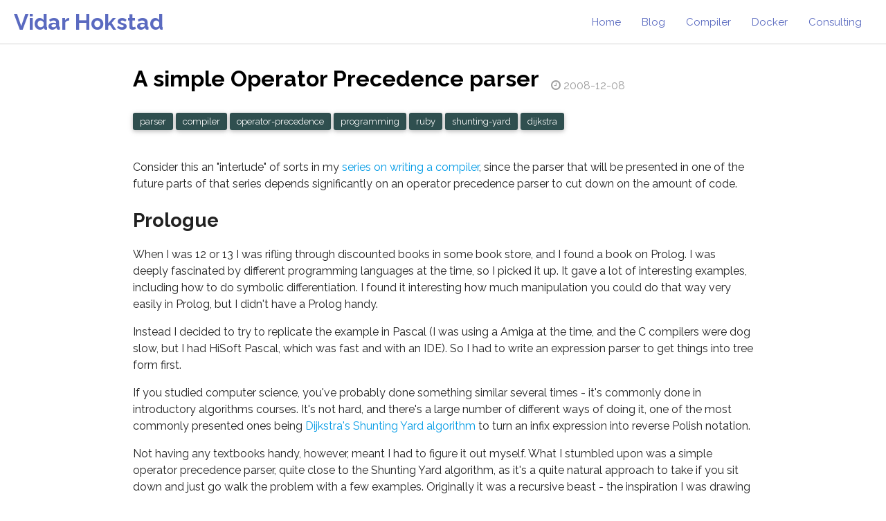

--- FILE ---
content_type: text/html
request_url: http://hokstad.com/operator-precedence-parser
body_size: 11309
content:
<!doctype html>
<html lang="en">
<head>
  <title>A simple Operator Precedence parser</title>
  <link rel="alternate" type="application/rss+xml" title="A simple Operator Precedence parser" href="/feed"> 
  <link rel="shortcut icon" href="/favicon.ico">

  <link rel="stylesheet"  href="/materialize/css/materialize.min.css" />
  <link rel="stylesheet" href="/css/styles.css" />
  <link rel="stylesheet" href="/css/animate.css"/>
  <link rel="stylesheet" href="/syntax.css"/>
  <link rel="me" href="https://m.galaxybound.com/@vidar" />
  <link rel="stylesheet" href="/font-awesome/css/font-awesome.min.css"/>
  <link href='https://fonts.googleapis.com/css?family=Slabo+27px|Lora:400,700|Raleway:400,700|Poiret+One' rel='stylesheet' type='text/css'/>
    
  <meta charset="utf-8" />
  <meta name="viewport" content="width=device-width, initial-scale=1.0"/>
  <meta name="author" content="Vidar Hokstad"/>
</head>

<body class="lighten-5">

<div class="navbar-fixed">
  <nav class="z-depth-0">
    <div class="nav-wrapper white lighten-5">
      <div class="">
        <a href="/" class="brand-logo bolder">Vidar Hokstad</a>
        <a href="#" data-activates="mobile-demo" class="button-collapse grey-text"><i class="fa fa-bars"></i></a>
        <ul class="right hide-on-med-and-down ">
          <li><a href="/">Home </a></li>
          <!-- <li><a href="/about" class="teal-text text-lighten-3">About </a></li> -->
          <li><a href="/blog">Blog</a></li>
          <li><a href="/compiler">Compiler</a></li>
          <li><a href="/docker">Docker</a></li>
          <li><a href="http://hokstadconsulting.com/">Consulting</a></li>
        </ul>
        <ul class="side-nav" id="mobile-demo">
          <li><a href="/">Home</a></li>
          <!-- <li><a href="/about">About</a></li> -->
          <li><a href="/blog">Blog</a></li>
          <li><a href="/compiler">Compiler</a></li>
          <li><a href="/docker">Docker</a></li>
          <li><a href="http://hokstadconsulting.com/">Consulting</a></li>
        </ul>
      </div>
    </div>
  </nav>
</div>


<div class="container">

  <h1>
  <a style="color: black;" href="/operator-precedence-parser">A simple Operator Precedence parser</a>


<span class="grey-text" style="position:relative;top:4px; left: 10px; font-size: 16px; font-weight: normal;">
<i class="fa fa-clock-o"></i> 2008-12-08
</span>

</h1>



      <div class='tags'>
          <a href="/parser" class="label label-default z-depth-1" rel="tag">parser</a>   <a href="/compiler" class="label label-default z-depth-1" rel="tag">compiler</a>   <a href="/operator-precedence" class="label label-default z-depth-1" rel="tag">operator-precedence</a>   <a href="/programming" class="label label-default z-depth-1" rel="tag">programming</a>   <a href="/ruby" class="label label-default z-depth-1" rel="tag">ruby</a>   <a href="/shunting-yard" class="label label-default z-depth-1" rel="tag">shunting-yard</a>   <a href="/dijkstra" class="label label-default z-depth-1" rel="tag">dijkstra</a>
    </div>

  
  <br />
  <div class="blog-body">
  <p>Consider this an "interlude" of sorts in my <a href="http://www.hokstad.com/compiler">series on writing a compiler</a>, since the parser that will be presented in one of the future parts of that series depends significantly on an operator precedence parser to cut down on the amount of code.</p>

<h2>Prologue</h2>

<p>When I was 12 or 13 I was rifling through discounted books in some book store, and I found a book on Prolog. I was deeply fascinated by different programming languages at the time, so I picked it up. It gave a lot of interesting examples, including how to do symbolic differentiation. I found it interesting how much manipulation you could do that way very easily in Prolog, but I didn't have a Prolog handy.</p>

<p>Instead I decided to try to replicate the example in Pascal (I was using a Amiga at the time, and the C compilers were dog slow, but I had HiSoft Pascal, which was fast and with an IDE). So I had to write an expression parser to get things into tree form first.</p>

<p>If you studied computer science, you've probably done something similar several times - it's commonly done in introductory algorithms courses. It's not hard, and there's a large number of different ways of doing it, one of the most commonly presented ones being <a href="https://en.wikipedia.org/wiki/Shunting_yard_algorithm">Dijkstra's Shunting Yard algorithm</a> to turn an infix expression into reverse Polish notation.</p>

<p>Not having any textbooks handy, however, meant I had to figure it out myself. What I stumbled upon was a simple operator precedence parser, quite close to the Shunting Yard algorithm, as it's a quite natural approach to take if you sit down and just go walk the problem with a few examples. Originally it was a recursive beast - the inspiration I was drawing from the Prolog book didn't help. The code got real messy. Eventually I sat down, drew a flowchart and figured out how to clean it up. I was very happy about it. Especially when I got the symbolic differentiation working (I fully believe that writing the code to do it taught me far more about it than practicing on examples did at school; though it also made me think it was pointless to memorize the rules).</p>

<p>As it always does when I start a hobby project, it took off in all kinds of directions, and before I knew it it had started morphing into my first compiler - a bizarre mix of inline assembler and a "Pascal with braces" where variables in expressions could be substituted directly for <a href="https://en.wikipedia.org/wiki/Motorola_68000">M68000</a> registers. In some ways it was reminiscent of <a href="https://en.wikipedia.org/wiki/Randall_Hyde">Randall Hyde</a>'s <a href="http://webster.cs.ucr.edu/AsmTools/HLA/hla_examples/index.html">High Level Assembly</a> though it certainly never got as polished as HLA.</p>

<p>But that operator precedence parser was the start of my compiler interest. For all intents and purposes this was a variation of Dijkstra's algorithm with the only real difference being that I build a tree instead of outputting in RPN, which I finally realized when I about 5-6 years later started university and it showed up in my algorithm course first semester. D`oh.</p>

<p>It was a learning experience worth having, though - I know that algorithm a lot better than a textbook would've taught it to me.</p>

<p>Below is a walk through of building a fairly generic Shunting Yard implementation for Ruby with pluggable tokenizers and output generators. The difference between generating RPN vs. a tree structure is minimal.</p>

<h2>What is an operator precedence parser and why should I care?</h2>


<p>First of all, consider what operator precedence <em>is</em>:</p>

<pre>
1 + 2 * 3
</pre>


<p>Does this mean (1 + 2) * 3 or 1 + (2 * 3)?</p>

<p>Most would agree it means the latter. "*" has <em>higher precedence</em> than "+".</p>

<p>An <a href="https://en.wikipedia.org/wiki/Operator-precedence_parser">Operator Precedence Parser</a> (hereafter I'll refer to it as an OPP) is a parser that uses operator precedence rules to parse an expression instead of lists of valid productions. More specifically, it is most often used about a parser that is not hardwired in code for a specific set of operator precedences - it is typical to write an OPP that runs entirely of a small table with information about the operators.</p>

<p>The latter is what makes them interesting. Manually writing parsers is tedious. Especially when the patterns repeat over and over again, as they do for expressions that follows a very regular grammar. So if you do want to use a manually written parser for whatever reason, an OPP is often a good way of making the parser compact and easy to extend or modify, as simple modifications to the grammar can be done just by amending a table of operator precedences and types.</p>

<p>Fairly large languages can use OPP's. My first compiler was eventually, after starting out with a mix of a standard recursive descent parser and an OPP, driven entirely by an operator precedence parser with some unusual extensions (support for prefix and postfix operators with multiple operands, for example). Statement delimiters were operators. Start / end of blocks (using curly baces) were treated as special types of parentheses that translated into a special "block" operator, and square brackets were treated the same way for array index. "."'s in method calls were operators. Method names were operators that took an argument list as a parameter. The argument list was a list of expressions combined by the "," operator. Even if/while etc. where operators.</p>

<p>I wouldn't recommend going that far usually - unless the language is very regular and very limited in number of constructs it can get quite hard to pick the correct priorities and other flags. That said, it did mean the printout of the parser excluding the tokenization fit on less than two sheets of paper. It also worked because the language was designed to make it work - today I don't like having to separate statements with ';' any more, for example, and like keeping the use of parentheses and braces down after having gotten used to Ruby.</p>

<h2>Problems with Operator Precedence Parsers</h2>


<p>OPP's in themselves work on <a href="https://en.wikipedia.org/wiki/Context-free_grammar">context free grammars</a>. "*" has the same properties no matter where it's found.</p>

<p>In many languages that is not sufficient. A typical example is "a * b" in C, which can be a multiplication or a pointer declaration.</p>

<p>This can sometimes be worked around, but not without additional information provided by the parser. In the C example, a symbol table lookup is required on "a" (which also means the symbol table must be build during parsing). For an OPP, the specific type of the following operator must then be adjusted based on the type of the preceding operand. That gets ugly pretty quickly.</p>

<p>For parsers where context is required many places, an OPP is often not an appropriate choice, as a lot of the simplicity that makes them attractive gets lost in working around context issues. A "workaround" may be to restrict the use of the OPP to subsets of the language that are context free, but this creates issues of it's own; specifically the issue of identifying the boundary between the part of the source text that should be parsed by the OPP and the rest. In some languages this is easy (an expression might always be terminated by a line-feed, a semicolon or the token 'end' for example), but that's not a general rule.</p>

<h2>Bring on the code</h2>


<p>It is hard to write a totally generic shunting yard implementation for the simple reason that so many rules will depend on the specifics of your grammar. The code is however small enough that cut and past and adapting to a specific solution is perhaps more appropriate for many types of adaptation than complicating the code with a lot of knobs to tune behavior with. Here's a reasonably feature full version:</p>

<pre class="ruby codehilite"><code>
    <span class="no">Oper</span> <span class="o">=</span> <span class="no">Struct</span><span class="p">.</span><span class="nf">new</span><span class="p">(</span><span class="ss">:pri</span><span class="p">,</span><span class="ss">:sym</span><span class="p">,</span><span class="ss">:type</span><span class="p">)</span>
    
    <span class="k">class</span> <span class="nc">ShuntingYard</span>
      <span class="k">def</span> <span class="nf">initialize</span> <span class="n">opers</span><span class="p">,</span><span class="n">output</span>
        <span class="vi">@ostack</span><span class="p">,</span><span class="vi">@opers</span><span class="p">,</span><span class="vi">@out</span> <span class="o">=</span> <span class="p">[],</span><span class="n">opers</span><span class="p">,</span><span class="n">output</span>
      <span class="k">end</span>
    
      <span class="k">def</span> <span class="nf">reduce</span> <span class="n">op</span> <span class="o">=</span> <span class="kp">nil</span>
        <span class="n">pri</span> <span class="o">=</span> <span class="n">op</span> <span class="p">?</span> <span class="n">op</span><span class="p">.</span><span class="nf">pri</span> <span class="p">:</span> <span class="mi">0</span>
        <span class="c1"># We check for :postfix to handle cases where a postfix operator has</span>
        <span class="c1"># been given a lower precedence than an infix operator, yet it needs</span>
        <span class="c1"># to bind tighter to tokens preceeding it than a following infix operator</span>
        <span class="c1"># regardless, because the alternative gives a malformed expression.                                                                                      </span>
        <span class="k">while</span>  <span class="o">!</span><span class="vi">@ostack</span><span class="p">.</span><span class="nf">empty?</span> <span class="o">&amp;&amp;</span> <span class="p">(</span><span class="vi">@ostack</span><span class="p">[</span><span class="o">-</span><span class="mi">1</span><span class="p">].</span><span class="nf">pri</span> <span class="o">&gt;</span> <span class="n">pri</span> <span class="o">||</span> <span class="vi">@ostack</span><span class="p">[</span><span class="o">-</span><span class="mi">1</span><span class="p">].</span><span class="nf">type</span> <span class="o">==</span> <span class="ss">:postfix</span><span class="p">)</span>
          <span class="n">o</span> <span class="o">=</span> <span class="vi">@ostack</span><span class="p">.</span><span class="nf">pop</span>
          <span class="k">return</span> <span class="k">if</span> <span class="n">o</span><span class="p">.</span><span class="nf">type</span> <span class="o">==</span> <span class="ss">:lp</span>
          <span class="vi">@out</span><span class="p">.</span><span class="nf">oper</span><span class="p">(</span><span class="n">o</span><span class="p">)</span>
        <span class="k">end</span>
      <span class="k">end</span>
    
      <span class="k">def</span> <span class="nf">shunt</span> <span class="n">src</span>
        <span class="n">possible_func</span> <span class="o">=</span> <span class="kp">false</span>     <span class="c1"># was the last token a possible function name?                                                                    </span>
        <span class="n">opstate</span> <span class="o">=</span> <span class="ss">:prefix</span>         <span class="c1"># IF we get a single arity operator right now, it is a prefix operator                                            </span>
                                  <span class="c1"># "opstate" is used to handle things like pre-increment and post-increment that                                   </span>
                                  <span class="c1"># share the same token.                                                                                           </span>
        <span class="n">src</span><span class="p">.</span><span class="nf">each</span> <span class="k">do</span> <span class="o">|</span><span class="n">token</span><span class="o">|</span>
          <span class="k">if</span> <span class="n">op</span> <span class="o">=</span> <span class="vi">@opers</span><span class="p">[</span><span class="n">token</span><span class="p">]</span>
            <span class="n">op</span> <span class="o">=</span> <span class="n">op</span><span class="p">[</span><span class="n">opstate</span><span class="p">]</span> <span class="k">if</span> <span class="n">op</span><span class="p">.</span><span class="nf">is_a?</span><span class="p">(</span><span class="no">Hash</span><span class="p">)</span>
            <span class="k">if</span> <span class="n">op</span><span class="p">.</span><span class="nf">type</span> <span class="o">==</span> <span class="ss">:rp</span> <span class="k">then</span> <span class="n">reduce</span>
            <span class="k">else</span>
              <span class="n">opstate</span> <span class="o">=</span> <span class="ss">:prefix</span>
              <span class="n">reduce</span> <span class="n">op</span> <span class="c1"># For handling the postfix operators                                                                                        </span>
              <span class="vi">@ostack</span> <span class="o">&lt;&lt;</span> <span class="p">(</span><span class="n">op</span><span class="p">.</span><span class="nf">type</span> <span class="o">==</span> <span class="ss">:lp</span> <span class="o">&amp;&amp;</span> <span class="n">possible_func</span> <span class="p">?</span> <span class="no">Oper</span><span class="p">.</span><span class="nf">new</span><span class="p">(</span><span class="mi">1</span><span class="p">,</span> <span class="p">:</span><span class="n">call</span><span class="p">,</span> <span class="ss">:infix</span><span class="p">)</span> <span class="p">:</span> <span class="n">op</span><span class="p">)</span>
            <span class="k">end</span>
          <span class="k">else</span>
            <span class="vi">@out</span><span class="p">.</span><span class="nf">value</span><span class="p">(</span><span class="n">token</span><span class="p">)</span>
            <span class="n">opstate</span> <span class="o">=</span> <span class="ss">:infix_or_postfix</span> <span class="c1"># After a non-operator value, any single arity operator would be either postfix,                            </span>
                                        <span class="c1"># so when seeing the next operator we will assume it is either infix or postfix.                            </span>
          <span class="k">end</span>
          <span class="n">possible_func</span> <span class="o">=</span> <span class="o">!</span><span class="n">op</span> <span class="o">&amp;&amp;</span> <span class="o">!</span><span class="n">token</span><span class="p">.</span><span class="nf">is_a?</span><span class="p">(</span><span class="no">Numeric</span><span class="p">)</span>
        <span class="k">end</span>
       <span class="n">reduce</span>
    
        <span class="k">return</span> <span class="vi">@out</span> <span class="k">if</span>  <span class="vi">@ostack</span><span class="p">.</span><span class="nf">empty?</span>
        <span class="k">raise</span> <span class="s2">"Syntax error. </span><span class="si">#{</span><span class="vi">@ostack</span><span class="p">.</span><span class="nf">inspect</span><span class="si">}</span><span class="s2">"</span>
      <span class="k">end</span>
    <span class="k">end</span>

</code></pre>


<p>Let's walk through it bit by bit:</p>

<h3>The #initialize method</h3>


<p>@ostack is our operator stack. We'll push any operators we come across onto it, and then remove them from it again as and when the top operator has the appropriate priority.</p>

<p>@opers gets assigned a Hash of operators provided by the caller.</p>

<p>@output gets assigned a class that handle the tokens that are ready to be output.</p>

<pre class="ruby">
  def initialize opers,output
    @ostack,@opers,@out = [],opers,output
  end
</pre>


<p>We'll skip the #reduce method for now.</p>

<h3>The #shunt method</h3>


<p>The #shunt method is called with an object we can iterate over to get tokens. I'll show a simple implementation that satisfies the requirements for this later.</p>

<p>Lets take a look at the guts of #shunt:</p>

<pre class="ruby">
    src.each do |token|
      if op = @opers[token]
        op = op[opstate] if op.is_a?(Hash)
</pre>


<p>First we've now looked up the current token, and if it's in the operator table we now have an object representing the operator in "op". The last line above handles the case where there's more than one operator with the same name. This is the case for things like prefix vs postfix increment ("++") in many languages, for example. "opstate" holds a symbol used to pick the right one depending on whether or not the current state means that a prefix or postfix/infix operator is allowed.</p>

<pre class="ruby">
        if op.type == :rp then reduce
</pre>


<p>If the operator is a closing parenthesis, we need to output the entire parenthesized sub-expression. Any operands have already been output, and the call to #reduce will take care of the operators.</p>

<pre class="ruby">
        else
          opstate = :prefix
          reduce op # For handling the postfix operators                                                                                        
          @ostack &lt;&lt; (op.type == :lp &amp;&amp; possible_func ? Oper.new(1, :call, :infix) : op)
        end
</pre>


<p>Above is what happens when any normal operator is found. After an operator, a prefix operator would be valid, but another infix/postfix one is not, so we set opstate accordingly. Then we reduce the operator stack, passing in the current operator to take into account it's priority. Then lastly we push either a synthesized ":call" operator to handle a function call on the form f(arg1,arg2 ...), or just plain the operator from the lookup.</p>

<pre class="ruby">
      else
        @out.value(token)
        opstate = :infix_or_postfix # After a non-operator value, any single arity operator would be either postfix,                            
                                    # so when seeing the next operator we will assume it is either infix or postfix.                            
      end
      possible_func = !op &amp;&amp; !token.is_a?(Numeric)
    end
</pre>


<p>... and if it's an operand it's just fed to the output object.</p>

<p>Last but not least, we set the flag that indicate if this is the possible start of a function call. In this case we simply assume that any non-numeric, non-operator token is a function if it's later followed by a left parenthesis token, which is likely to be far too aggressive for a real language.</p>

<h3>The #reduce method</h3>


<p>The #reduce method loops over the operator stack as long as the top of the stack contains an element with a higher priority value (which means lower priority) OR the top operator is a postfix operator:</p>

<pre class="ruby">
    while  <a href="/cdn-cgi/l/email-protection" class="__cf_email__" data-cfemail="fadbba95898e9b9991d49f978a8e83">[email&#160;protected]</a>? &amp;&amp; (@ostack[-1].pri &gt; pri || @ostack[-1].type == :postfix)
</pre>


<p>If so, the operator is removed. If it's a left parenthesis it means we've reduced / output the entire parenthesized sub-expression, so we just return. If not we output the operator, and continue:</p>

<pre class="ruby">
      o = @ostack.pop
      return if o.type == :lp
      @out.oper(o)
    end
  end
</pre>




<h2>Outputting RPN</h2>


<p>The original shunting yard algorithm outputs reverse polish notation, and this is trivial with the above class. The appropriate output class is as follows:</p>

<pre class="ruby">
class RPNOutput
  def initialize; @rpn = []; end
  def oper o;     @rpn &lt;&lt; o.sym; end
  def value v;    @rpn &lt;&lt; v; end
  def result;     @rpn; end
end
</pre>




<h2>Outputting a tree structure</h2>


<p>RPN output is not very interesting to me, so I also hacked together this example class to do tree output (this was the reason I split out the output handling in the first place - doing it for RPN would've been kind of overkill):</p>

<pre class="ruby">
class TreeOutput
  def initialize
    @vstack = []
  end

  def oper o
    rightv = @vstack.pop
    raise "Missing value in expression" if !rightv
    if (o.sym == :comma || o.sym == :call) &amp;&amp; rightv.is_a?(Array) &amp;&amp; rightv[0] == :comma
      # This is a way to flatten the tree by removing all the :comma operators                                                                  
      @vstack &lt;&lt; [o.sym,@vstack.pop] + rightv[1..-1]
    else
      if o.type == :infix
        leftv = @vstack.pop
        raise "Missing value in expression" if !leftv
        @vstack &lt;&lt; [o.sym, leftv, rightv]
      else
        @vstack &lt;&lt;  [o.sym,rightv]
      end
    end
  end

  def value v; @vstack &lt;&lt; v; end

  def result
    raise "Incomplete expression - #{@vstack.inspect}" if @vstack.length != 1
    return @vstack[0]
  end
end
</pre>


<p>It should be fairly self-explanatory. It uses the "type" accessor to determine how to put the tree together. Apart from that the only weirdness is the little bit of code to "flatten" a function call because I rely on treating "," as an operator separating the arguments, and for multi-argument functions it'd quickly create fairly deep, messy trees.</p>

<h2>Pulling it all together</h2>


<p>How to use it? First of all we need a simple lexer to produce tokens. This just uses a regex to split things up and convert streams of digits into integers. For "real world" use you'd probably want something more advanced:</p>

<pre class="ruby">
class SimpleLexer
  def initialize s; @s = s; end

  def each
    @s.scan(/[ \r\n]*([0-9]+|[A-Za-z]+|\+\+|[\(\)+\-*\/\!,])[ \r\n]*/).each do |token|
      token = token[0]
      yield((?0 .. ?9).member?(token[0]) ? token.to_i : token)
    end
  end
end
</pre>


<p>Then we create a Hash of operators and get going:</p>

<pre class="ruby">
def shunt a
  opers = {
    "+" =&gt; Oper.new(10, :plus,  :infix),
    "++" =&gt; {:infix_or_postfix =&gt; Oper.new(30, :postincr,  :postfix),
             :prefix =&gt; Oper.new(30,:preincr, :prefix)},
    "-" =&gt; Oper.new(10, :minus, :infix),
    "*" =&gt; Oper.new(20, :mul,   :infix),
    "/" =&gt; Oper.new(20, :div,   :infix),
    "!" =&gt; Oper.new(30, :not,   :prefix),
    "," =&gt; Oper.new(2,  :comma,   :infix),
    "(" =&gt; Oper.new(99, nil,   :lp),
    ")" =&gt; Oper.new(99, nil,   :rp)
  }

  ShuntingYard.new(opers,TreeOutput.new).shunt(SimpleLexer.new(a)).result
end
</pre>


<p>Some examples:</p>

<pre class="ruby">
PP.pp shunt("1 + !5")
PP.pp shunt("1 + 5")
PP.pp shunt("1 + 2 * 3")
PP.pp shunt("1 * 2 + 3 / 5")
PP.pp shunt("(1 + 2) * 3")
PP.pp shunt("3 * (1 + 2)")
PP.pp shunt("3 * (1 + (2 * 4))")
PP.pp shunt("f(1)")
PP.pp shunt("f(1,2)")
PP.pp shunt("f(1,2,3)")
PP.pp shunt("1 * f ++ + 5")
PP.pp shunt("++f")
PP.pp shunt("1 + ++f")
PP.pp shunt("1 + f ++ - f")
begin
  PP.pp shunt("f + + 5") # Makes no sense. Should give an error.                                                                                
rescue
  puts "Failed, as it should"
end
</pre>


<p>... and it's output:</p>

<pre class="ruby">
$ ruby shunting.rb
[:plus, 1, [:not, 5]]
[:plus, 1, 5]
[:plus, 1, [:mul, 2, 3]]
[:plus, [:mul, 1, 2], [:div, 3, 5]]
[:mul, [:plus, 1, 2], 3]
[:mul, 3, [:plus, 1, 2]]
[:mul, 3, [:plus, 1, [:mul, 2, 4]]]
[:call, "f", 1]
[:call, "f", 1, 2]
[:call, "f", 1, 2, 3]
[:plus, [:mul, 1, [:postincr, "f"]], 5]
[:preincr, "f"]
[:plus, 1, [:preincr, "f"]]
[:plus, 1, [:minus, [:postincr, "f"], "f"]]
[:plus, 1, [:mul, [:not, 5], 2]]
Failed, as it should
</pre>


<p>(Yeah, I know, should do proper unit tests)</p>

<p>You <a href="/examples/code/shunting.rb">can download the full thing here</a></p>

  </div>

      <div class='tags'>
          <a href="/parser" class="label label-default z-depth-1" rel="tag">parser</a>   <a href="/compiler" class="label label-default z-depth-1" rel="tag">compiler</a>   <a href="/operator-precedence" class="label label-default z-depth-1" rel="tag">operator-precedence</a>   <a href="/programming" class="label label-default z-depth-1" rel="tag">programming</a>   <a href="/ruby" class="label label-default z-depth-1" rel="tag">ruby</a>   <a href="/shunting-yard" class="label label-default z-depth-1" rel="tag">shunting-yard</a>   <a href="/dijkstra" class="label label-default z-depth-1" rel="tag">dijkstra</a>
    </div>


  <br />

  
    <div class="comments">
<div id="disqus_thread" class="span10"></div></div>
<script data-cfasync="false" src="/cdn-cgi/scripts/5c5dd728/cloudflare-static/email-decode.min.js"></script><script type="e20b79e58fca8f00a55b0952-text/javascript">
    /* * * CONFIGURATION VARIABLES: EDIT BEFORE PASTING INTO YOUR WEBPAGE * * */
    var disqus_shortname = 'hokstad'; // required: replace example with your forum shortname
    var disqus_developer = 1;

    
      
         var disqus_url = "http://hokstad.com/operator-precedence-parser.md";
      
    

    /* * * DON'T EDIT BELOW THIS LINE * * */
    (function() {
        var dsq = document.createElement('script'); dsq.type = 'text/javascript'; dsq.async = true;
        dsq.src = 'http://' + disqus_shortname + '.disqus.com/embed.js';
        (document.getElementsByTagName('head')[0] || document.getElementsByTagName('body')[0]).appendChild(dsq);
    })();
</script>
<noscript>Please enable JavaScript to view the <a href="http://disqus.com/?ref_noscript">comments powered by Disqus.</a></noscript>
<a href="http://disqus.com" class="dsq-brlink">blog comments powered by <span class="logo-disqus">Disqus</span></a>

  
</div>


<div class="footerpad" />

<footer class="page-footer white-text">
  <div class="container">
    <div class="row">
      <div class="col m2 center">
        <img src="/images/face3.jpg" class="thumbnail z-depth-1 responsive-img circle" />
      </div>
      <div class="col m10">
        <p class="text-size-16">I'm a Norwegian technologist who has been living in London since                     2000. I have a son, Tristan, born in 2009.
        <br><br>
          I have extensive development and management experience from a number of     startups as well as more established companies, after co-founding my first company at age 19.
        </p>
      </div>
    </div>
    <div class="row">
      <div class="col m4">
        <h5 class="grey-text text-lighten-2">Contact me</h5>
        <span>
          <i class="fa fa-lg fa-envelope white-text"></i>
          &nbsp; 
          <a href="#" class="white-text">
            <span class="__cf_email__" data-cfemail="83f5eae7e2f1c3ebece8f0f7e2e7ade0ecee">[email&#160;protected]</span>
          </a> 
        </span>
        <br><br>
          <a href="https://www.twitter.com/vhokstad" class="white-text">
            <i class="fa fa-2x fa-twitter-square"></i>
            </a>&nbsp;
              <a href="http://www.linkedin.com/in/vhokstad" class="white-text">
                <i class="fa fa-2x fa-linkedin-square"></i>
                </a>&nbsp;
                <a href="https://github.com/vidarh" class="white-text">
                  <i class="fa fa-2x fa-github-square"></i>
                  </a>&nbsp;
                </div>
                <div class="col m8 tagcloud">
                    <h5 class="grey-text text-lighten-2">Tags</h5>
                        <span class="tag"><a href="/assembler" class="z-depth-1 label label-default tag" rel="tag">assembler (5)</a></span>
    <span class="tag"><a href="/blog" class="z-depth-1 label label-default tag" rel="tag">blog (4)</a></span>
    <span class="tag"><a href="/blogging" class="z-depth-1 label label-default tag" rel="tag">blogging (14)</a></span>
    <span class="tag"><a href="/compiler" class="z-depth-1 label label-default tag" rel="tag">compiler (56)</a></span>
    <span class="tag"><a href="/compiler-in-Ruby-bottom-up" class="z-depth-1 label label-default tag" rel="tag">compiler-in-Ruby-bottom-up (48)</a></span>
    <span class="tag"><a href="/compilers" class="z-depth-1 label label-default tag" rel="tag">compilers (4)</a></span>
    <span class="tag"><a href="/debugging" class="z-depth-1 label label-default tag" rel="tag">debugging (3)</a></span>
    <span class="tag"><a href="/devops" class="z-depth-1 label label-default tag" rel="tag">devops (5)</a></span>
    <span class="tag"><a href="/diagrams" class="z-depth-1 label label-default tag" rel="tag">diagrams (5)</a></span>
    <span class="tag"><a href="/dot" class="z-depth-1 label label-default tag" rel="tag">dot (4)</a></span>
    <span class="tag"><a href="/family" class="z-depth-1 label label-default tag" rel="tag">family (6)</a></span>
    <span class="tag"><a href="/git" class="z-depth-1 label label-default tag" rel="tag">git (4)</a></span>
    <span class="tag"><a href="/github" class="z-depth-1 label label-default tag" rel="tag">github (4)</a></span>
    <span class="tag"><a href="/grammar" class="z-depth-1 label label-default tag" rel="tag">grammar (3)</a></span>
    <span class="tag"><a href="/graphics" class="z-depth-1 label label-default tag" rel="tag">graphics (7)</a></span>
    <span class="tag"><a href="/graphviz" class="z-depth-1 label label-default tag" rel="tag">graphviz (8)</a></span>
    <span class="tag"><a href="/howto" class="z-depth-1 label label-default tag" rel="tag">howto (8)</a></span>
    <span class="tag"><a href="/humor" class="z-depth-1 label label-default tag" rel="tag">humor (10)</a></span>
    <span class="tag"><a href="/interesting-sites" class="z-depth-1 label label-default tag" rel="tag">interesting-sites (32)</a></span>
    <span class="tag"><a href="/internet" class="z-depth-1 label label-default tag" rel="tag">internet (14)</a></span>
    <span class="tag"><a href="/law" class="z-depth-1 label label-default tag" rel="tag">law (8)</a></span>
    <span class="tag"><a href="/linux" class="z-depth-1 label label-default tag" rel="tag">linux (7)</a></span>
    <span class="tag"><a href="/management" class="z-depth-1 label label-default tag" rel="tag">management (5)</a></span>
    <span class="tag"><a href="/microsoft" class="z-depth-1 label label-default tag" rel="tag">microsoft (4)</a></span>
    <span class="tag"><a href="/my-life" class="z-depth-1 label label-default tag" rel="tag">my-life (25)</a></span>
    <span class="tag"><a href="/ooxml" class="z-depth-1 label label-default tag" rel="tag">ooxml (4)</a></span>
    <span class="tag"><a href="/openvz" class="z-depth-1 label label-default tag" rel="tag">openvz (6)</a></span>
    <span class="tag"><a href="/operator-precedence" class="z-depth-1 label label-default tag" rel="tag">operator-precedence (3)</a></span>
    <span class="tag"><a href="/operators" class="z-depth-1 label label-default tag" rel="tag">operators (8)</a></span>
    <span class="tag"><a href="/opinion" class="z-depth-1 label label-default tag" rel="tag">opinion (5)</a></span>
    <span class="tag"><a href="/parser" class="z-depth-1 label label-default tag" rel="tag">parser (10)</a></span>
    <span class="tag"><a href="/parser-assembler" class="z-depth-1 label label-default tag" rel="tag">parser-assembler (11)</a></span>
    <span class="tag"><a href="/politics" class="z-depth-1 label label-default tag" rel="tag">politics (25)</a></span>
    <span class="tag"><a href="/programming" class="z-depth-1 label label-default tag" rel="tag">programming (52)</a></span>
    <span class="tag"><a href="/programming-languages" class="z-depth-1 label label-default tag" rel="tag">programming-languages (10)</a></span>
    <span class="tag"><a href="/rack" class="z-depth-1 label label-default tag" rel="tag">rack (7)</a></span>
    <span class="tag"><a href="/random-ideas" class="z-depth-1 label label-default tag" rel="tag">random-ideas (5)</a></span>
    <span class="tag"><a href="/ruby" class="z-depth-1 label label-default tag" rel="tag">ruby (81)</a></span>
    <span class="tag"><a href="/semantic-web" class="z-depth-1 label label-default tag" rel="tag">semantic-web (26)</a></span>
    <span class="tag"><a href="/sequel" class="z-depth-1 label label-default tag" rel="tag">sequel (4)</a></span>
    <span class="tag"><a href="/shunting-yard" class="z-depth-1 label label-default tag" rel="tag">shunting-yard (3)</a></span>
    <span class="tag"><a href="/software-design" class="z-depth-1 label label-default tag" rel="tag">software-design (26)</a></span>
    <span class="tag"><a href="/software-patents" class="z-depth-1 label label-default tag" rel="tag">software-patents (15)</a></span>
    <span class="tag"><a href="/svg" class="z-depth-1 label label-default tag" rel="tag">svg (3)</a></span>
    <span class="tag"><a href="/tutorial" class="z-depth-1 label label-default tag" rel="tag">tutorial (26)</a></span>
    <span class="tag"><a href="/virtualization" class="z-depth-1 label label-default tag" rel="tag">virtualization (5)</a></span>
    <span class="tag"><a href="/visualization" class="z-depth-1 label label-default tag" rel="tag">visualization (3)</a></span>
    <span class="tag"><a href="/vm" class="z-depth-1 label label-default tag" rel="tag">vm (5)</a></span>
    <span class="tag"><a href="/web-development" class="z-depth-1 label label-default tag" rel="tag">web-development (3)</a></span>
    <span class="tag"><a href="/xsl" class="z-depth-1 label label-default tag" rel="tag">xsl (4)</a></span>
    <span class="tag"><a href="/xslt" class="z-depth-1 label label-default tag" rel="tag">xslt (3)</a></span>

                </div>
            </div>
        </div>
        <div class="footer-copyright">
            <div class="container bolder">
            &copy; 2015 Copyright Vidar Hokstad - All rights reserved
            </div>
        </div>
    </footer>
    

	<script data-cfasync="false" src="/cdn-cgi/scripts/5c5dd728/cloudflare-static/email-decode.min.js"></script><script src="https://ajax.googleapis.com/ajax/libs/jquery/1.11.1/jquery.min.js" type="e20b79e58fca8f00a55b0952-text/javascript"></script>
    <script src="/materialize/js/materialize.min.js" type="e20b79e58fca8f00a55b0952-text/javascript"></script>
    <script type="e20b79e58fca8f00a55b0952-text/javascript"> $(".button-collapse").sideNav(); </script>
    <script type="e20b79e58fca8f00a55b0952-text/javascript">$(document).ready(function(){
      $('.parallax').parallax();
    });</script>
    <script type="e20b79e58fca8f00a55b0952-text/javascript">
        $(function() {
  $('a[href*=#]:not([href=#])').click(function() {
    if (location.pathname.replace(/^\//,'') == this.pathname.replace(/^\//,'') && location.hostname == this.hostname) {
      var target = $(this.hash);
      target = target.length ? target : $('[name=' + this.hash.slice(1) +']');
      if (target.length) {
        $('html,body').animate({
          scrollTop: target.offset().top
        }, 1000);
        return false;
      }
    }
  });
});
    </script>
    <script type="e20b79e58fca8f00a55b0952-text/javascript">
        $(document).ready(function(){
            $("#design").click(function(){
              $(".latest-work").removeClass("disable");
                $(".latest-work.development").addClass("disable");
                 $(".latest-work.consulting").addClass("disable");
            });
            $("#development").click(function(){
              $(".latest-work").removeClass("disable");
              $(".latest-work.design").addClass("disable");
              $(".latest-work.consulting").addClass("disable");
            });
            $("#consulting").click(function(){
              $(".latest-work").removeClass("disable");
              $(".latest-work.design").addClass("disable");
              $(".latest-work.development").addClass("disable");
            });
            $("#all").click(function(){
              $(".latest-work").removeClass("disable");
            });
        });
    </script>
    <script src="/js/wow.min.js" type="e20b79e58fca8f00a55b0952-text/javascript"></script>
    <script type="e20b79e58fca8f00a55b0952-text/javascript">
	 new WOW().init();
	</script>

  
<script type="e20b79e58fca8f00a55b0952-text/javascript">
  var _gaq = _gaq || [];
  _gaq.push(['_setAccount', 'UA-2159311-2']);
  _gaq.push(['_trackPageview']);
  (function() {
        var ga = document.createElement('script'); ga.type = 'text/javascript'; ga.async = true;
        ga.src = ('https:' == document.location.protocol ? 'https://ssl' : 'http://www') + '.google-analytics.com/ga.js';
        var s = document.getElementsByTagName('script')[0]; s.parentNode.insertBefore(ga, s);
        })();
</script>

<script src="/cdn-cgi/scripts/7d0fa10a/cloudflare-static/rocket-loader.min.js" data-cf-settings="e20b79e58fca8f00a55b0952-|49" defer></script><script defer src="https://static.cloudflareinsights.com/beacon.min.js/vcd15cbe7772f49c399c6a5babf22c1241717689176015" integrity="sha512-ZpsOmlRQV6y907TI0dKBHq9Md29nnaEIPlkf84rnaERnq6zvWvPUqr2ft8M1aS28oN72PdrCzSjY4U6VaAw1EQ==" data-cf-beacon='{"version":"2024.11.0","token":"64824a261b9f40bc9ddc42f1c661d180","r":1,"server_timing":{"name":{"cfCacheStatus":true,"cfEdge":true,"cfExtPri":true,"cfL4":true,"cfOrigin":true,"cfSpeedBrain":true},"location_startswith":null}}' crossorigin="anonymous"></script>
</body>
</html>
